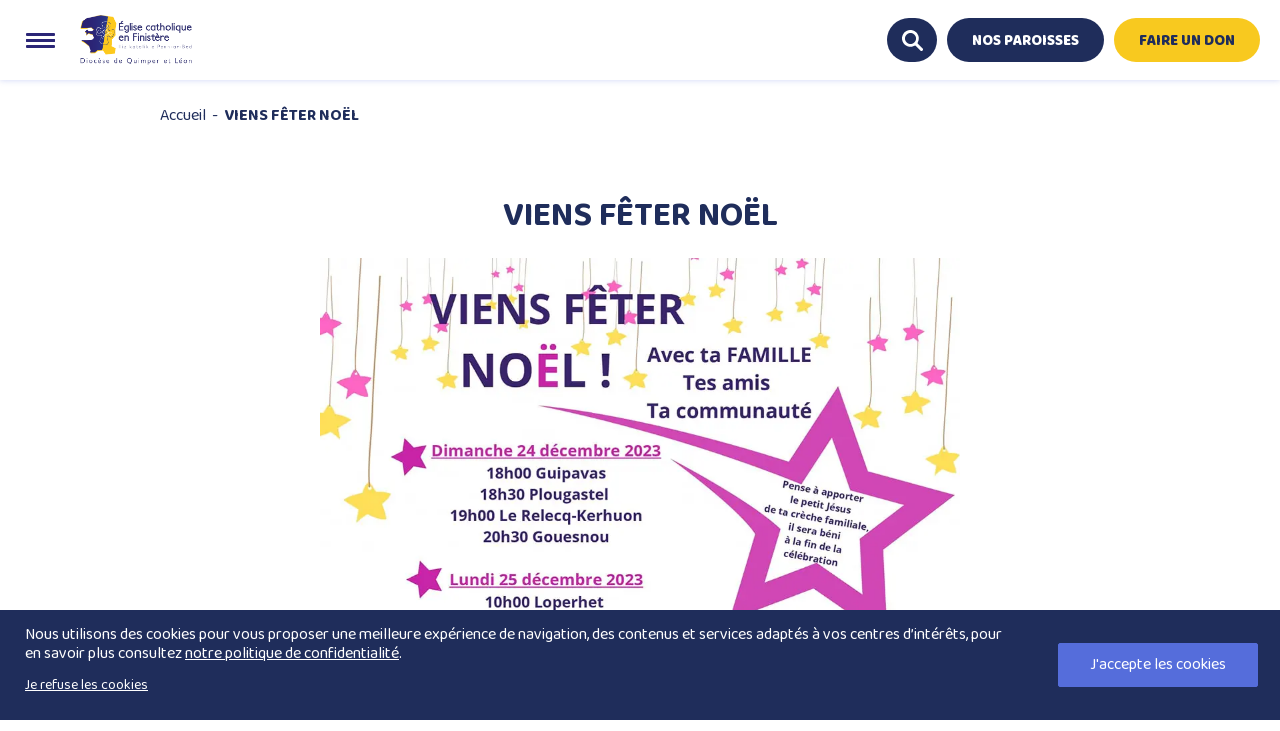

--- FILE ---
content_type: text/html; charset=utf-8
request_url: https://www.google.com/recaptcha/api2/anchor?ar=1&k=6Le2vgEVAAAAAAjN-F0bGzj17YNzT5tdQEsJihMO&co=aHR0cHM6Ly93d3cuZGlvY2VzZS1xdWltcGVyLmZyOjQ0Mw..&hl=en&v=N67nZn4AqZkNcbeMu4prBgzg&size=invisible&anchor-ms=20000&execute-ms=30000&cb=r7sfvks4q5f5
body_size: 48986
content:
<!DOCTYPE HTML><html dir="ltr" lang="en"><head><meta http-equiv="Content-Type" content="text/html; charset=UTF-8">
<meta http-equiv="X-UA-Compatible" content="IE=edge">
<title>reCAPTCHA</title>
<style type="text/css">
/* cyrillic-ext */
@font-face {
  font-family: 'Roboto';
  font-style: normal;
  font-weight: 400;
  font-stretch: 100%;
  src: url(//fonts.gstatic.com/s/roboto/v48/KFO7CnqEu92Fr1ME7kSn66aGLdTylUAMa3GUBHMdazTgWw.woff2) format('woff2');
  unicode-range: U+0460-052F, U+1C80-1C8A, U+20B4, U+2DE0-2DFF, U+A640-A69F, U+FE2E-FE2F;
}
/* cyrillic */
@font-face {
  font-family: 'Roboto';
  font-style: normal;
  font-weight: 400;
  font-stretch: 100%;
  src: url(//fonts.gstatic.com/s/roboto/v48/KFO7CnqEu92Fr1ME7kSn66aGLdTylUAMa3iUBHMdazTgWw.woff2) format('woff2');
  unicode-range: U+0301, U+0400-045F, U+0490-0491, U+04B0-04B1, U+2116;
}
/* greek-ext */
@font-face {
  font-family: 'Roboto';
  font-style: normal;
  font-weight: 400;
  font-stretch: 100%;
  src: url(//fonts.gstatic.com/s/roboto/v48/KFO7CnqEu92Fr1ME7kSn66aGLdTylUAMa3CUBHMdazTgWw.woff2) format('woff2');
  unicode-range: U+1F00-1FFF;
}
/* greek */
@font-face {
  font-family: 'Roboto';
  font-style: normal;
  font-weight: 400;
  font-stretch: 100%;
  src: url(//fonts.gstatic.com/s/roboto/v48/KFO7CnqEu92Fr1ME7kSn66aGLdTylUAMa3-UBHMdazTgWw.woff2) format('woff2');
  unicode-range: U+0370-0377, U+037A-037F, U+0384-038A, U+038C, U+038E-03A1, U+03A3-03FF;
}
/* math */
@font-face {
  font-family: 'Roboto';
  font-style: normal;
  font-weight: 400;
  font-stretch: 100%;
  src: url(//fonts.gstatic.com/s/roboto/v48/KFO7CnqEu92Fr1ME7kSn66aGLdTylUAMawCUBHMdazTgWw.woff2) format('woff2');
  unicode-range: U+0302-0303, U+0305, U+0307-0308, U+0310, U+0312, U+0315, U+031A, U+0326-0327, U+032C, U+032F-0330, U+0332-0333, U+0338, U+033A, U+0346, U+034D, U+0391-03A1, U+03A3-03A9, U+03B1-03C9, U+03D1, U+03D5-03D6, U+03F0-03F1, U+03F4-03F5, U+2016-2017, U+2034-2038, U+203C, U+2040, U+2043, U+2047, U+2050, U+2057, U+205F, U+2070-2071, U+2074-208E, U+2090-209C, U+20D0-20DC, U+20E1, U+20E5-20EF, U+2100-2112, U+2114-2115, U+2117-2121, U+2123-214F, U+2190, U+2192, U+2194-21AE, U+21B0-21E5, U+21F1-21F2, U+21F4-2211, U+2213-2214, U+2216-22FF, U+2308-230B, U+2310, U+2319, U+231C-2321, U+2336-237A, U+237C, U+2395, U+239B-23B7, U+23D0, U+23DC-23E1, U+2474-2475, U+25AF, U+25B3, U+25B7, U+25BD, U+25C1, U+25CA, U+25CC, U+25FB, U+266D-266F, U+27C0-27FF, U+2900-2AFF, U+2B0E-2B11, U+2B30-2B4C, U+2BFE, U+3030, U+FF5B, U+FF5D, U+1D400-1D7FF, U+1EE00-1EEFF;
}
/* symbols */
@font-face {
  font-family: 'Roboto';
  font-style: normal;
  font-weight: 400;
  font-stretch: 100%;
  src: url(//fonts.gstatic.com/s/roboto/v48/KFO7CnqEu92Fr1ME7kSn66aGLdTylUAMaxKUBHMdazTgWw.woff2) format('woff2');
  unicode-range: U+0001-000C, U+000E-001F, U+007F-009F, U+20DD-20E0, U+20E2-20E4, U+2150-218F, U+2190, U+2192, U+2194-2199, U+21AF, U+21E6-21F0, U+21F3, U+2218-2219, U+2299, U+22C4-22C6, U+2300-243F, U+2440-244A, U+2460-24FF, U+25A0-27BF, U+2800-28FF, U+2921-2922, U+2981, U+29BF, U+29EB, U+2B00-2BFF, U+4DC0-4DFF, U+FFF9-FFFB, U+10140-1018E, U+10190-1019C, U+101A0, U+101D0-101FD, U+102E0-102FB, U+10E60-10E7E, U+1D2C0-1D2D3, U+1D2E0-1D37F, U+1F000-1F0FF, U+1F100-1F1AD, U+1F1E6-1F1FF, U+1F30D-1F30F, U+1F315, U+1F31C, U+1F31E, U+1F320-1F32C, U+1F336, U+1F378, U+1F37D, U+1F382, U+1F393-1F39F, U+1F3A7-1F3A8, U+1F3AC-1F3AF, U+1F3C2, U+1F3C4-1F3C6, U+1F3CA-1F3CE, U+1F3D4-1F3E0, U+1F3ED, U+1F3F1-1F3F3, U+1F3F5-1F3F7, U+1F408, U+1F415, U+1F41F, U+1F426, U+1F43F, U+1F441-1F442, U+1F444, U+1F446-1F449, U+1F44C-1F44E, U+1F453, U+1F46A, U+1F47D, U+1F4A3, U+1F4B0, U+1F4B3, U+1F4B9, U+1F4BB, U+1F4BF, U+1F4C8-1F4CB, U+1F4D6, U+1F4DA, U+1F4DF, U+1F4E3-1F4E6, U+1F4EA-1F4ED, U+1F4F7, U+1F4F9-1F4FB, U+1F4FD-1F4FE, U+1F503, U+1F507-1F50B, U+1F50D, U+1F512-1F513, U+1F53E-1F54A, U+1F54F-1F5FA, U+1F610, U+1F650-1F67F, U+1F687, U+1F68D, U+1F691, U+1F694, U+1F698, U+1F6AD, U+1F6B2, U+1F6B9-1F6BA, U+1F6BC, U+1F6C6-1F6CF, U+1F6D3-1F6D7, U+1F6E0-1F6EA, U+1F6F0-1F6F3, U+1F6F7-1F6FC, U+1F700-1F7FF, U+1F800-1F80B, U+1F810-1F847, U+1F850-1F859, U+1F860-1F887, U+1F890-1F8AD, U+1F8B0-1F8BB, U+1F8C0-1F8C1, U+1F900-1F90B, U+1F93B, U+1F946, U+1F984, U+1F996, U+1F9E9, U+1FA00-1FA6F, U+1FA70-1FA7C, U+1FA80-1FA89, U+1FA8F-1FAC6, U+1FACE-1FADC, U+1FADF-1FAE9, U+1FAF0-1FAF8, U+1FB00-1FBFF;
}
/* vietnamese */
@font-face {
  font-family: 'Roboto';
  font-style: normal;
  font-weight: 400;
  font-stretch: 100%;
  src: url(//fonts.gstatic.com/s/roboto/v48/KFO7CnqEu92Fr1ME7kSn66aGLdTylUAMa3OUBHMdazTgWw.woff2) format('woff2');
  unicode-range: U+0102-0103, U+0110-0111, U+0128-0129, U+0168-0169, U+01A0-01A1, U+01AF-01B0, U+0300-0301, U+0303-0304, U+0308-0309, U+0323, U+0329, U+1EA0-1EF9, U+20AB;
}
/* latin-ext */
@font-face {
  font-family: 'Roboto';
  font-style: normal;
  font-weight: 400;
  font-stretch: 100%;
  src: url(//fonts.gstatic.com/s/roboto/v48/KFO7CnqEu92Fr1ME7kSn66aGLdTylUAMa3KUBHMdazTgWw.woff2) format('woff2');
  unicode-range: U+0100-02BA, U+02BD-02C5, U+02C7-02CC, U+02CE-02D7, U+02DD-02FF, U+0304, U+0308, U+0329, U+1D00-1DBF, U+1E00-1E9F, U+1EF2-1EFF, U+2020, U+20A0-20AB, U+20AD-20C0, U+2113, U+2C60-2C7F, U+A720-A7FF;
}
/* latin */
@font-face {
  font-family: 'Roboto';
  font-style: normal;
  font-weight: 400;
  font-stretch: 100%;
  src: url(//fonts.gstatic.com/s/roboto/v48/KFO7CnqEu92Fr1ME7kSn66aGLdTylUAMa3yUBHMdazQ.woff2) format('woff2');
  unicode-range: U+0000-00FF, U+0131, U+0152-0153, U+02BB-02BC, U+02C6, U+02DA, U+02DC, U+0304, U+0308, U+0329, U+2000-206F, U+20AC, U+2122, U+2191, U+2193, U+2212, U+2215, U+FEFF, U+FFFD;
}
/* cyrillic-ext */
@font-face {
  font-family: 'Roboto';
  font-style: normal;
  font-weight: 500;
  font-stretch: 100%;
  src: url(//fonts.gstatic.com/s/roboto/v48/KFO7CnqEu92Fr1ME7kSn66aGLdTylUAMa3GUBHMdazTgWw.woff2) format('woff2');
  unicode-range: U+0460-052F, U+1C80-1C8A, U+20B4, U+2DE0-2DFF, U+A640-A69F, U+FE2E-FE2F;
}
/* cyrillic */
@font-face {
  font-family: 'Roboto';
  font-style: normal;
  font-weight: 500;
  font-stretch: 100%;
  src: url(//fonts.gstatic.com/s/roboto/v48/KFO7CnqEu92Fr1ME7kSn66aGLdTylUAMa3iUBHMdazTgWw.woff2) format('woff2');
  unicode-range: U+0301, U+0400-045F, U+0490-0491, U+04B0-04B1, U+2116;
}
/* greek-ext */
@font-face {
  font-family: 'Roboto';
  font-style: normal;
  font-weight: 500;
  font-stretch: 100%;
  src: url(//fonts.gstatic.com/s/roboto/v48/KFO7CnqEu92Fr1ME7kSn66aGLdTylUAMa3CUBHMdazTgWw.woff2) format('woff2');
  unicode-range: U+1F00-1FFF;
}
/* greek */
@font-face {
  font-family: 'Roboto';
  font-style: normal;
  font-weight: 500;
  font-stretch: 100%;
  src: url(//fonts.gstatic.com/s/roboto/v48/KFO7CnqEu92Fr1ME7kSn66aGLdTylUAMa3-UBHMdazTgWw.woff2) format('woff2');
  unicode-range: U+0370-0377, U+037A-037F, U+0384-038A, U+038C, U+038E-03A1, U+03A3-03FF;
}
/* math */
@font-face {
  font-family: 'Roboto';
  font-style: normal;
  font-weight: 500;
  font-stretch: 100%;
  src: url(//fonts.gstatic.com/s/roboto/v48/KFO7CnqEu92Fr1ME7kSn66aGLdTylUAMawCUBHMdazTgWw.woff2) format('woff2');
  unicode-range: U+0302-0303, U+0305, U+0307-0308, U+0310, U+0312, U+0315, U+031A, U+0326-0327, U+032C, U+032F-0330, U+0332-0333, U+0338, U+033A, U+0346, U+034D, U+0391-03A1, U+03A3-03A9, U+03B1-03C9, U+03D1, U+03D5-03D6, U+03F0-03F1, U+03F4-03F5, U+2016-2017, U+2034-2038, U+203C, U+2040, U+2043, U+2047, U+2050, U+2057, U+205F, U+2070-2071, U+2074-208E, U+2090-209C, U+20D0-20DC, U+20E1, U+20E5-20EF, U+2100-2112, U+2114-2115, U+2117-2121, U+2123-214F, U+2190, U+2192, U+2194-21AE, U+21B0-21E5, U+21F1-21F2, U+21F4-2211, U+2213-2214, U+2216-22FF, U+2308-230B, U+2310, U+2319, U+231C-2321, U+2336-237A, U+237C, U+2395, U+239B-23B7, U+23D0, U+23DC-23E1, U+2474-2475, U+25AF, U+25B3, U+25B7, U+25BD, U+25C1, U+25CA, U+25CC, U+25FB, U+266D-266F, U+27C0-27FF, U+2900-2AFF, U+2B0E-2B11, U+2B30-2B4C, U+2BFE, U+3030, U+FF5B, U+FF5D, U+1D400-1D7FF, U+1EE00-1EEFF;
}
/* symbols */
@font-face {
  font-family: 'Roboto';
  font-style: normal;
  font-weight: 500;
  font-stretch: 100%;
  src: url(//fonts.gstatic.com/s/roboto/v48/KFO7CnqEu92Fr1ME7kSn66aGLdTylUAMaxKUBHMdazTgWw.woff2) format('woff2');
  unicode-range: U+0001-000C, U+000E-001F, U+007F-009F, U+20DD-20E0, U+20E2-20E4, U+2150-218F, U+2190, U+2192, U+2194-2199, U+21AF, U+21E6-21F0, U+21F3, U+2218-2219, U+2299, U+22C4-22C6, U+2300-243F, U+2440-244A, U+2460-24FF, U+25A0-27BF, U+2800-28FF, U+2921-2922, U+2981, U+29BF, U+29EB, U+2B00-2BFF, U+4DC0-4DFF, U+FFF9-FFFB, U+10140-1018E, U+10190-1019C, U+101A0, U+101D0-101FD, U+102E0-102FB, U+10E60-10E7E, U+1D2C0-1D2D3, U+1D2E0-1D37F, U+1F000-1F0FF, U+1F100-1F1AD, U+1F1E6-1F1FF, U+1F30D-1F30F, U+1F315, U+1F31C, U+1F31E, U+1F320-1F32C, U+1F336, U+1F378, U+1F37D, U+1F382, U+1F393-1F39F, U+1F3A7-1F3A8, U+1F3AC-1F3AF, U+1F3C2, U+1F3C4-1F3C6, U+1F3CA-1F3CE, U+1F3D4-1F3E0, U+1F3ED, U+1F3F1-1F3F3, U+1F3F5-1F3F7, U+1F408, U+1F415, U+1F41F, U+1F426, U+1F43F, U+1F441-1F442, U+1F444, U+1F446-1F449, U+1F44C-1F44E, U+1F453, U+1F46A, U+1F47D, U+1F4A3, U+1F4B0, U+1F4B3, U+1F4B9, U+1F4BB, U+1F4BF, U+1F4C8-1F4CB, U+1F4D6, U+1F4DA, U+1F4DF, U+1F4E3-1F4E6, U+1F4EA-1F4ED, U+1F4F7, U+1F4F9-1F4FB, U+1F4FD-1F4FE, U+1F503, U+1F507-1F50B, U+1F50D, U+1F512-1F513, U+1F53E-1F54A, U+1F54F-1F5FA, U+1F610, U+1F650-1F67F, U+1F687, U+1F68D, U+1F691, U+1F694, U+1F698, U+1F6AD, U+1F6B2, U+1F6B9-1F6BA, U+1F6BC, U+1F6C6-1F6CF, U+1F6D3-1F6D7, U+1F6E0-1F6EA, U+1F6F0-1F6F3, U+1F6F7-1F6FC, U+1F700-1F7FF, U+1F800-1F80B, U+1F810-1F847, U+1F850-1F859, U+1F860-1F887, U+1F890-1F8AD, U+1F8B0-1F8BB, U+1F8C0-1F8C1, U+1F900-1F90B, U+1F93B, U+1F946, U+1F984, U+1F996, U+1F9E9, U+1FA00-1FA6F, U+1FA70-1FA7C, U+1FA80-1FA89, U+1FA8F-1FAC6, U+1FACE-1FADC, U+1FADF-1FAE9, U+1FAF0-1FAF8, U+1FB00-1FBFF;
}
/* vietnamese */
@font-face {
  font-family: 'Roboto';
  font-style: normal;
  font-weight: 500;
  font-stretch: 100%;
  src: url(//fonts.gstatic.com/s/roboto/v48/KFO7CnqEu92Fr1ME7kSn66aGLdTylUAMa3OUBHMdazTgWw.woff2) format('woff2');
  unicode-range: U+0102-0103, U+0110-0111, U+0128-0129, U+0168-0169, U+01A0-01A1, U+01AF-01B0, U+0300-0301, U+0303-0304, U+0308-0309, U+0323, U+0329, U+1EA0-1EF9, U+20AB;
}
/* latin-ext */
@font-face {
  font-family: 'Roboto';
  font-style: normal;
  font-weight: 500;
  font-stretch: 100%;
  src: url(//fonts.gstatic.com/s/roboto/v48/KFO7CnqEu92Fr1ME7kSn66aGLdTylUAMa3KUBHMdazTgWw.woff2) format('woff2');
  unicode-range: U+0100-02BA, U+02BD-02C5, U+02C7-02CC, U+02CE-02D7, U+02DD-02FF, U+0304, U+0308, U+0329, U+1D00-1DBF, U+1E00-1E9F, U+1EF2-1EFF, U+2020, U+20A0-20AB, U+20AD-20C0, U+2113, U+2C60-2C7F, U+A720-A7FF;
}
/* latin */
@font-face {
  font-family: 'Roboto';
  font-style: normal;
  font-weight: 500;
  font-stretch: 100%;
  src: url(//fonts.gstatic.com/s/roboto/v48/KFO7CnqEu92Fr1ME7kSn66aGLdTylUAMa3yUBHMdazQ.woff2) format('woff2');
  unicode-range: U+0000-00FF, U+0131, U+0152-0153, U+02BB-02BC, U+02C6, U+02DA, U+02DC, U+0304, U+0308, U+0329, U+2000-206F, U+20AC, U+2122, U+2191, U+2193, U+2212, U+2215, U+FEFF, U+FFFD;
}
/* cyrillic-ext */
@font-face {
  font-family: 'Roboto';
  font-style: normal;
  font-weight: 900;
  font-stretch: 100%;
  src: url(//fonts.gstatic.com/s/roboto/v48/KFO7CnqEu92Fr1ME7kSn66aGLdTylUAMa3GUBHMdazTgWw.woff2) format('woff2');
  unicode-range: U+0460-052F, U+1C80-1C8A, U+20B4, U+2DE0-2DFF, U+A640-A69F, U+FE2E-FE2F;
}
/* cyrillic */
@font-face {
  font-family: 'Roboto';
  font-style: normal;
  font-weight: 900;
  font-stretch: 100%;
  src: url(//fonts.gstatic.com/s/roboto/v48/KFO7CnqEu92Fr1ME7kSn66aGLdTylUAMa3iUBHMdazTgWw.woff2) format('woff2');
  unicode-range: U+0301, U+0400-045F, U+0490-0491, U+04B0-04B1, U+2116;
}
/* greek-ext */
@font-face {
  font-family: 'Roboto';
  font-style: normal;
  font-weight: 900;
  font-stretch: 100%;
  src: url(//fonts.gstatic.com/s/roboto/v48/KFO7CnqEu92Fr1ME7kSn66aGLdTylUAMa3CUBHMdazTgWw.woff2) format('woff2');
  unicode-range: U+1F00-1FFF;
}
/* greek */
@font-face {
  font-family: 'Roboto';
  font-style: normal;
  font-weight: 900;
  font-stretch: 100%;
  src: url(//fonts.gstatic.com/s/roboto/v48/KFO7CnqEu92Fr1ME7kSn66aGLdTylUAMa3-UBHMdazTgWw.woff2) format('woff2');
  unicode-range: U+0370-0377, U+037A-037F, U+0384-038A, U+038C, U+038E-03A1, U+03A3-03FF;
}
/* math */
@font-face {
  font-family: 'Roboto';
  font-style: normal;
  font-weight: 900;
  font-stretch: 100%;
  src: url(//fonts.gstatic.com/s/roboto/v48/KFO7CnqEu92Fr1ME7kSn66aGLdTylUAMawCUBHMdazTgWw.woff2) format('woff2');
  unicode-range: U+0302-0303, U+0305, U+0307-0308, U+0310, U+0312, U+0315, U+031A, U+0326-0327, U+032C, U+032F-0330, U+0332-0333, U+0338, U+033A, U+0346, U+034D, U+0391-03A1, U+03A3-03A9, U+03B1-03C9, U+03D1, U+03D5-03D6, U+03F0-03F1, U+03F4-03F5, U+2016-2017, U+2034-2038, U+203C, U+2040, U+2043, U+2047, U+2050, U+2057, U+205F, U+2070-2071, U+2074-208E, U+2090-209C, U+20D0-20DC, U+20E1, U+20E5-20EF, U+2100-2112, U+2114-2115, U+2117-2121, U+2123-214F, U+2190, U+2192, U+2194-21AE, U+21B0-21E5, U+21F1-21F2, U+21F4-2211, U+2213-2214, U+2216-22FF, U+2308-230B, U+2310, U+2319, U+231C-2321, U+2336-237A, U+237C, U+2395, U+239B-23B7, U+23D0, U+23DC-23E1, U+2474-2475, U+25AF, U+25B3, U+25B7, U+25BD, U+25C1, U+25CA, U+25CC, U+25FB, U+266D-266F, U+27C0-27FF, U+2900-2AFF, U+2B0E-2B11, U+2B30-2B4C, U+2BFE, U+3030, U+FF5B, U+FF5D, U+1D400-1D7FF, U+1EE00-1EEFF;
}
/* symbols */
@font-face {
  font-family: 'Roboto';
  font-style: normal;
  font-weight: 900;
  font-stretch: 100%;
  src: url(//fonts.gstatic.com/s/roboto/v48/KFO7CnqEu92Fr1ME7kSn66aGLdTylUAMaxKUBHMdazTgWw.woff2) format('woff2');
  unicode-range: U+0001-000C, U+000E-001F, U+007F-009F, U+20DD-20E0, U+20E2-20E4, U+2150-218F, U+2190, U+2192, U+2194-2199, U+21AF, U+21E6-21F0, U+21F3, U+2218-2219, U+2299, U+22C4-22C6, U+2300-243F, U+2440-244A, U+2460-24FF, U+25A0-27BF, U+2800-28FF, U+2921-2922, U+2981, U+29BF, U+29EB, U+2B00-2BFF, U+4DC0-4DFF, U+FFF9-FFFB, U+10140-1018E, U+10190-1019C, U+101A0, U+101D0-101FD, U+102E0-102FB, U+10E60-10E7E, U+1D2C0-1D2D3, U+1D2E0-1D37F, U+1F000-1F0FF, U+1F100-1F1AD, U+1F1E6-1F1FF, U+1F30D-1F30F, U+1F315, U+1F31C, U+1F31E, U+1F320-1F32C, U+1F336, U+1F378, U+1F37D, U+1F382, U+1F393-1F39F, U+1F3A7-1F3A8, U+1F3AC-1F3AF, U+1F3C2, U+1F3C4-1F3C6, U+1F3CA-1F3CE, U+1F3D4-1F3E0, U+1F3ED, U+1F3F1-1F3F3, U+1F3F5-1F3F7, U+1F408, U+1F415, U+1F41F, U+1F426, U+1F43F, U+1F441-1F442, U+1F444, U+1F446-1F449, U+1F44C-1F44E, U+1F453, U+1F46A, U+1F47D, U+1F4A3, U+1F4B0, U+1F4B3, U+1F4B9, U+1F4BB, U+1F4BF, U+1F4C8-1F4CB, U+1F4D6, U+1F4DA, U+1F4DF, U+1F4E3-1F4E6, U+1F4EA-1F4ED, U+1F4F7, U+1F4F9-1F4FB, U+1F4FD-1F4FE, U+1F503, U+1F507-1F50B, U+1F50D, U+1F512-1F513, U+1F53E-1F54A, U+1F54F-1F5FA, U+1F610, U+1F650-1F67F, U+1F687, U+1F68D, U+1F691, U+1F694, U+1F698, U+1F6AD, U+1F6B2, U+1F6B9-1F6BA, U+1F6BC, U+1F6C6-1F6CF, U+1F6D3-1F6D7, U+1F6E0-1F6EA, U+1F6F0-1F6F3, U+1F6F7-1F6FC, U+1F700-1F7FF, U+1F800-1F80B, U+1F810-1F847, U+1F850-1F859, U+1F860-1F887, U+1F890-1F8AD, U+1F8B0-1F8BB, U+1F8C0-1F8C1, U+1F900-1F90B, U+1F93B, U+1F946, U+1F984, U+1F996, U+1F9E9, U+1FA00-1FA6F, U+1FA70-1FA7C, U+1FA80-1FA89, U+1FA8F-1FAC6, U+1FACE-1FADC, U+1FADF-1FAE9, U+1FAF0-1FAF8, U+1FB00-1FBFF;
}
/* vietnamese */
@font-face {
  font-family: 'Roboto';
  font-style: normal;
  font-weight: 900;
  font-stretch: 100%;
  src: url(//fonts.gstatic.com/s/roboto/v48/KFO7CnqEu92Fr1ME7kSn66aGLdTylUAMa3OUBHMdazTgWw.woff2) format('woff2');
  unicode-range: U+0102-0103, U+0110-0111, U+0128-0129, U+0168-0169, U+01A0-01A1, U+01AF-01B0, U+0300-0301, U+0303-0304, U+0308-0309, U+0323, U+0329, U+1EA0-1EF9, U+20AB;
}
/* latin-ext */
@font-face {
  font-family: 'Roboto';
  font-style: normal;
  font-weight: 900;
  font-stretch: 100%;
  src: url(//fonts.gstatic.com/s/roboto/v48/KFO7CnqEu92Fr1ME7kSn66aGLdTylUAMa3KUBHMdazTgWw.woff2) format('woff2');
  unicode-range: U+0100-02BA, U+02BD-02C5, U+02C7-02CC, U+02CE-02D7, U+02DD-02FF, U+0304, U+0308, U+0329, U+1D00-1DBF, U+1E00-1E9F, U+1EF2-1EFF, U+2020, U+20A0-20AB, U+20AD-20C0, U+2113, U+2C60-2C7F, U+A720-A7FF;
}
/* latin */
@font-face {
  font-family: 'Roboto';
  font-style: normal;
  font-weight: 900;
  font-stretch: 100%;
  src: url(//fonts.gstatic.com/s/roboto/v48/KFO7CnqEu92Fr1ME7kSn66aGLdTylUAMa3yUBHMdazQ.woff2) format('woff2');
  unicode-range: U+0000-00FF, U+0131, U+0152-0153, U+02BB-02BC, U+02C6, U+02DA, U+02DC, U+0304, U+0308, U+0329, U+2000-206F, U+20AC, U+2122, U+2191, U+2193, U+2212, U+2215, U+FEFF, U+FFFD;
}

</style>
<link rel="stylesheet" type="text/css" href="https://www.gstatic.com/recaptcha/releases/N67nZn4AqZkNcbeMu4prBgzg/styles__ltr.css">
<script nonce="2tq_13YL9V_6xrG2QNL7yA" type="text/javascript">window['__recaptcha_api'] = 'https://www.google.com/recaptcha/api2/';</script>
<script type="text/javascript" src="https://www.gstatic.com/recaptcha/releases/N67nZn4AqZkNcbeMu4prBgzg/recaptcha__en.js" nonce="2tq_13YL9V_6xrG2QNL7yA">
      
    </script></head>
<body><div id="rc-anchor-alert" class="rc-anchor-alert"></div>
<input type="hidden" id="recaptcha-token" value="[base64]">
<script type="text/javascript" nonce="2tq_13YL9V_6xrG2QNL7yA">
      recaptcha.anchor.Main.init("[\x22ainput\x22,[\x22bgdata\x22,\x22\x22,\[base64]/[base64]/[base64]/bC5sW25dLmNvbmNhdChTKTpsLmxbbl09SksoUyxsKTtlbHNle2lmKGwuSTcmJm4hPTI4MylyZXR1cm47bj09MzMzfHxuPT00MTB8fG49PTI0OHx8bj09NDEyfHxuPT0yMDF8fG49PTE3N3x8bj09MjczfHxuPT0xMjJ8fG49PTUxfHxuPT0yOTc/[base64]/[base64]/[base64]/[base64]/[base64]/MjU1Okc/[base64]/[base64]/bmV3IEVbVl0oTVswXSk6eT09Mj9uZXcgRVtWXShNWzBdLE1bMV0pOnk9PTM/bmV3IEVbVl0oTVswXSxNWzFdLE1bMl0pOnk9PTQ/[base64]/ZnVuY3Rpb24oKXtyZXR1cm4gdGhpcy5BaSt3aW5kb3cucGVyZm9ybWFuY2Uubm93KCl9OmZ1bmN0aW9uKCl7cmV0dXJuK25ldyBEYXRlfSxPKS5LcT0oTy5kcj1mdW5jdGlvbihuLGwsUyxHKXtpZigoUz1tVihTKT09PSJhcnJheSI/[base64]/[base64]\\u003d\x22,\[base64]\\u003d\x22,\x22HC53wpo9TsKFbMOkHwDDj33DvMKULsOjUMOvWsKiZmFCw5s4wpsvw4dbYsOBw4rCp13DlsOuw7fCj8Kyw7zCv8Kcw6XCu8OUw6/DiBhvTnttY8K+wp4tdWjCjTbDmjLCk8KsK8K4w60dfcKxAsK8Q8KOYEd4NcOYB1FoPzrCoTvDtB57M8Ovw6DDnMOuw6YqK2zDgHsqwrDDlC/Cs0BdwpHDmMKaHDDDg1PCoMO3KHPDnnnCs8OxPsOtRcKuw53DgMKOwos5w4vCucONfAHCtyDCjVzCqVNpw6XDilAFaGIXCcO2TcKpw5XDhMKUAsOOwp4yNMO6wofDtMKWw4fDv8KuwofCoATCqArCuHRxIFzDpQ/ChADCh8ORMcKgTXY/JX3CoMOIPULDuMO+w7HDsMO7HTIVwoPDlQDDoMKIw65pw7gOFsKfHcKQcMK6HznDgk3Cg8OeJE5Ew5Npwqt4wrHDulsAYFc/I8O1w7FNaD/CncKQf8KCB8Kfw697w7PDvCHCvlnChRbDpMKVLcKKB2prEhhadcKvLMOgEcOOOXQRw7HCqG/DqcOzXMKVwpnCt8OHwqpsecKiwp3CsxzCqsKRwq3CgQtrwpthw4zCvsKxw5fClH3DmywcwqvCrcKgw6YcwpXDuRkOwrDCrXJZNsOUIsO3w4dlw412w57Cv8OUAAllw4hPw73CkErDgFvDmmXDg2wKw71iYsKXdX/DjDwmZXIoV8KUwpLCkwB1w4/DmcO1w4zDhGRjJVUJw5jDskjDrEs/Cg5RXsKXwr4wasOkw67DsBsGPcOewqvCo8KvfcOPCcOuwrxaZ8OSOQg6ecO8w6XCicKHwr97w5UoQW7CtR3DscKQw6bDj8OvMxFBf3oPNXHDnUfCgwvDjARlwqDClmnCsDjCgMKWw6M2woYOOnFdMMOcw7PDlxsGwp3CvCB/[base64]/CpW8RXsKDRTMmw67CmxxGa8OSwqbChXbDozwcwpR0wr0zLk/CtkDDgWXDvgfDmlzDkTHCksOKwpIdw5New4bCgkREwr1XwpnCnmHCq8KVw7rDhsOhRMOIwr1tNjVuwrrCqsOiw4E5w7bCosKPESfDmhDDo3fClsOlZ8Oyw7J1w7hlwpRtw40hw78Lw7bDm8KWbcO0wp7DqMKkR8K+c8K7P8KhIcOnw4DCsVgKw644wqc+wo/[base64]/Cg8OycMKVMcK5wpM6w4lKwpbCl8OVw79LwrDDlMKmwpMjwpbDlH/Cjgc2wq0Cwqdhw4bDpwZ/[base64]/[base64]/CrMKgXcKOQxslwp/Dh20/wqAHCMKcwrzCoH8Bw5shAsKJw7PCvcKGw7zCl8KXXcKkD0UWB23CpcOzw54qw4x0ZGBwwrvDhFDCgcK7w7vCpsO7wr/ChcOjwr81dMKPcADCsWfDusOXwqpxM8KZD3TCrBHDoMOZw67DhMKjdh3CscKjPg/CglwldMOAwonDo8Knw6kiEmFuQEzCgsKDw6AVfMOzNULDgMKdQnrCqcOpw59uYMKXPcKHWcK4DMK6woZlwrbCmi4LwoFBw53DojpvworCi04Ywo/Dh39tKMOfwpprw5fDqHrCpB0fwoLCgcOJw6DCu8Kpw55iN1hUdkHCpD5Hd8KQR0TDqsK2TQ1wXMOrwqk7Dw8DW8OZw6jDijLDmcOAScObW8O/McKQw41YXwsMdzUzWSBnwovDvG0VIBtQw7xSw54zw5DDtRZ5dhZlBULCk8Kuw6xWdzg2D8OgwpXDiAfDmsKgIX3DoxB4HRVAworCmCYOwow3YUHCjsOpwr3ChzTCuCvDpgMmwr3DucK3w5Qbw7BMXmbCiMKNw4jDvMOIbMOHBsO2wqBBw7onWzzDoMK/wp3CsBYcXlzCkMOuDsKiw6p/w7zDu2hmSMOnO8K5flTCvU0aTWrDpVPCvsOywpoFSMKsW8K5w6JrGMKCfsOPw4rCm0LCpcOcw4EAZMOpazcVJ8OuwrnChMOgw4nCvkJ4w7lDwr3Chn8NOiMiw4/CoifChWIPSGcPGiQgw6DDnz0gF1NsK8K9wr0qwr/Ck8OYe8OIwodqAsKwKMK2enJaw4/[base64]/[base64]/DpsKEwrvCuUfDph7DtcOTwql8by7CjW0twr1hw756w4dsIMOQAiVfwqLCicKKwrLDqjrCugbCum/ChGPCvDleWcOJMAd2JsKOwo7Dsy8dw4/Chw/DtcKlA8KXBALDn8KXw7LCmSjClCgowo/Ci10qTVZ+woBWDsOAIcK6w67ChG/Cj2TCqMKpCsOhJi5MXSwpw6/DuMOHw5XCo19LHCHDvSMMAMOtXwZbXxvDtEzDj34twqYiwpMSZsKxwphaw4EewpVCbcOJdUkMHwPCkU3CsTkRXicfeyDDvMK4w7Vpw5HDhcOswolyw63CmsKpLVBawr7Dp1bCgU4yesKNfMKLwr/DnsKAwrXCuMOMXUjDpcOEYW7CuixdZ25Ywqduwqlkw6jCmcKEw7XCssKKwpcvQTTDvWsiw4PCi8OsWxdrwppbw4R7w57Cp8KGw6bDncKsYnBnwrA0woNgXhXCu8KDw44lwoBEwqx+MRfDrsKrHjolDGzCvcKaF8OEwp/DocOHbMKew6wnJMKGwoQLwrHCgcKXU39nwoEjw7lWwqMSw7nDmsKCSsKewqxAYALClGEBw5I7VRwIwpEgw7vDpMOLwpPDo8K8w4IlwrBcDF/DiMKQwqfDvnnDnsObR8KUw4PCvcKrT8KbMsOaUgzDncOhRTDDu8KDDcOXTlzCssOwacOjwoteR8K8w5HCkV9Nwq4SWD09wo7Djm7CjsOiwpnDgsOSTQUqwqfDtMONwq3DuV7CmyxawrNeR8O+YMOwwq/[base64]/Du8KqWVgIVzQZXlzCqcOVA8Ovw4F5O8K/w7tmF0rCvSDCtUnCj2fCqsOzUxnDp8OlHsKBw4MdRsKofxHCncKiDQsiccKJIjVOw45vWMKQTCTDusOuwqbCsgx0HMK/RxAbwooRw7PClsO6M8KiUsO7w5dDw5bDoMK+w7jDt1VHAcO6wopmwr/Dtn0tw4TCkRrCu8KYwpwUwonDhy/Dlwhkw5ReF8Ksw6zCoXXDjsKowpLDmMOew5MxKMOOwpUZEsKhTMKHeMKTwoXDlwR8wqt0bEZvKz8+aRHDjsKlIyjDiMOxIMOPw5/[base64]/w4zCmzDCh8OLHmUdw648fjwZw5zDu8K9w7kvwrZfwqNgwqHDqUsAd0nClUwhYcKwF8KWwpfDmxXDhxrCpH0hfsOswoF/CSHCtsOdwpzDgw7CrsOJw6/DtWpuJgDDtxrCmMKHwpdsw4PCgVBqwq7DilYpw4rDp2goC8K2bsKJBcKSwr57w7bDjsORHV7Dpy/DlCzCv2/Dtk7DtF/CphXCnMKsEMKAFsKmB8KaZAfDiE8cwr/CtFIEAGUkKDzDrWLClR7CrsKZRUBrwplEwrVTw5HDj8ObenIgw4jCvsO8wpLDlsKIwq/DtcOKeFDCsRQ8JcOGwp3Dj20rwrAGY0bCqClgw7vCs8KXeTXCh8Kia8Oww7XDtRswHsOcwqPChT5ZO8O2w4QYwo5sw63DnCzDizAuD8O9w788w4gWw6Q2bsOBeBrDvMKVw7Y/[base64]/Ckm85wr7CocK7HwkCVwTDig3CvMOKwpPCv8KdwrYPKVdUwoLDlDnCh8KEe3Z4wo/[base64]/[base64]/CuMKYwphhHMKgZ1Y/wp3CnMKCGcKhellgIcO1wolNIsKmXMKQwrQRKTRLQcOzJsOKwqN5KMKqCMOPw40OwofDnD/DnsO+w7/CsVTDncOpKmPCrsK7E8KxKsOYw5TDmFtEKsKrwrjDncKqPcOXwow6w7fCvBAcw6YYUsKywozCmsOpQsOGTFLCpWE0VSd0aQHCixvDjcKdYkgRwpfChHR/wpDDhMKkw5rCvMO7UlDCiirCvSbDkGxQIcOaKwp9wr/CnMObLcOQGG1Tf8Kjw71Iw4vDqsOAasKAdlTDpD3CssKLEcOQL8KZw4Qyw63CkxUGT8KJw7A9wp5owoR5w6Jcw5I3wp/DrcKMd2nCkFtmQ3jCiH/CrUFpYSxZw5Bpw5HCj8ODwog8CcKBPlUjG8OiMMOtUsKkw5Q/wrV5RsKAJWVtw4bCjMOlwqTCoWpIfz7CnRBiecKfVnnDjGnDjVrDu8K6f8O6wozCs8OZd8K8RVTChcKVw6c/w5dLQ8OdwqHCuyDCjcKNMwRPwrVCw6/[base64]/woLDpHDCuHgnKMO/b1/DkMKLIEXCvcK4KMOmwpd6A1jCqRRtRj/DpHRMwqEowpvCpUYjw4k8BsKwTEwcL8OQw6wlwqtWWD9kBMOXw78wQMKVUsKpfcKnOXjDpcOlwqsjwq/Cj8Oxw5TDgcOmZhjCgsK5NsO2AsKRI0bChzjDssOMwoDDr8Kuw6A/[base64]/[base64]/Di2Nxw4TDjcOVG8OYVMK2ayQww70JwqTDi8O8wrVQOsOfwrR/JsOzwpUawpRTGmlkwo3CqMKowpvCgsKMRsKuw68rwoHDgcOgwpd8w58TwqDDiw0VKULCk8KcG8O/wphmTMOiCcKXZBnCmcOiM1R9wrbCrMO8d8KlJmTDjyLCpsKIS8KZLcOvWMOKwroKw6zDg21Uw6MkDcOrwoHDtsOITlU3w4LDlMONSsK8Sx8nwpdkWcO6wrdXXcOwCMO6w6Mhwr/CpWEHPMK2OMK9HG7DosOpcMOIw47CrRARHm1mPVkkLigzw7jDswpjLMOvw6nDm8Osw5HCtsKLfcOmwq3CssO0w5LDuVE/WcO7NADCkMOcw742w47DgsOhP8KANjvDnhTCmG9Pw6zCrcKTw6JpC2kCEsOQKXTCmcK4wrzDtFxkd8OUYCXDnm9jw5/CnMKWQTvDpGx1w5PCjwnCtCJKBWXDlhYxPwwSP8KowrfDhD3DhcKwB38owpg6w4XCm3BdLcKPG1/DvA0KwrTCqUdFacOww7PCpyx2dm/ClcKfZzkSIVnCv2Vjw71Vw5drIlhFwr8aLMOaQMKYODMECVhUw6/Dp8KoR3PDtSYCeiHComZ7eMKhD8KCw7hrRXpew4AFw4fCkDbCqsKfwoB5ciPDrMKhSFbCqQAgw71cASJAJA9zwpfDh8O3w5fCh8KWw6TDrh/CsE9JX8OcwpNzbcKzbkPCokNfw5vCrsOLwobDm8KSw63DjSvDiDzDtsOGwpMqwqLCnsOVZGVQdcOaw4DDiS3DoTnCkgfCrsK3PzdhGkQZXU1Kw54Mw4ZUwqzClsKxwpJMw5/[base64]/DvcKEw7NSwpYSQm9ew7LDvcOSw6HDm8Kqw4PDtsOUwrEgwqhWYsOTaMKVwq7CgsKXw4PDvMKywqU1w7vDqxVYS28LZsK1wqUnw6rDr3TDsBfCuMOUwpDCuEnCl8KYwrZFw7TDv1XDqhU5w5V/[base64]/[base64]/DulvDlMK6wo1PVHUYw6DDqSnCmsO1w5Yewo7DtcKQwp/[base64]/w4BIOHvCghPCrVTCpsOyesOfVsOhXsO6Wz9THVM+wrRkTMKOw6XCviAXw5YMwpHDo8KTZ8KDw4Z8w5nDpjnCnhEmEj7Dp0vCjg4Xw6tKw4RPbEfCpcO4w7LCqMKlwpNTw4fDtcOLw4cYwrcGfcObKsO/SsKVa8Oow6XCjcKUwojClcKxGh07IhIjw6DDlsKIVlLDlH04OsOyJcKkwqDCj8KkQcONdMOow5XDpMKHw5nCjMOTfjUMw6BiwpdAE8OoLsK/ecKMw5cbBMK3OxTCpG3Dm8O/w60kbgPCgWXDgMKLUMOfVcO5CMK8w6ZeXsKubytnTijDsETDpcKpw6dyOgbDnR5DTiIgcRAdHcOCwpjCtsKzcsOaTUYVPkXDr8ODVcOrJMKgwrwCHcOQwqdgPcKKwpswPysVLVAqT2MmZsOjNVvCk17Cty0yw5xZwrnCoMKuC0ARw6NfIcKTwq/CisOcw5/[base64]/[base64]/DmMK1wqfCqCsXw6LCtsOPMADCskNiUsKmXQfDomgXIFRad8OqIFoiZUjDikLDuEfDpcOQw4TDtMO8bcOLO3vDs8KLQVRYMMKyw7pSNDTDmXpiDMKcw5/[base64]/Du0vCk8OGOT3Du8KmNFUuwr5gwoVADMKdVsO5wos/woTCksOgw50awpdEwqkGIiLDsS7CncKJPUdKw7/CoBDCo8KewpMif8Okw6LCjFV7V8KhJ1jCiMOeCcOTw7o9w4R0w4Qsw74iP8ODa3oVw61Iw5PCs8OPaHspw5/CmGQdHsKdw77Cl8O7w54NV2HCpsKHS8OAMRbDpA/[base64]/[base64]/DjsKKw5bChh1Uw5fDicKzwod/X1tJwqPDo1/[base64]/CjjnCksKHAsKkw4nDigwAajQmw5/Do8OsXHDCmcKTwqRLFcOqw6gbwoLCsTHDlsO5Qj1lDQQdGcKJbnIgw6nCrR7CtUbCuGjDt8K0w6/DtiteVyhCwqjDomMsw5tVw6AmIMOUfVvDncKnUcOrwp90VcOvw6/Cj8KpXCbCi8KHwodhw7vCksO4aCQME8Kkwq3DqcOgwoc0MX9fOA8xwoHCmsKnwoHDhsK9R8OsCcO1wpnDhMKkDGRawpRLw4Zvd3MEw77CqhLDhgpAWcOZw5sMHmwywrTCkMKDHn3DkWoEOxNITsO2TMKJwqvDhMOHw44eBcOiwrvDiMOJwqQJdBg/H8Oow5NzBMOxWVXCsnXDlHMvKcOmw6zDiHwjTV5bwr7DtGhTwrbDlFBucHcmccOAHTsGw5vCr1vCpMKZVcKewozCt0tEwohhWEdwDxzCqcK/w7RYwqPCksOyYlEWZsOaS13CiUDDlMOWQ1BLS17CicKseENfXRM3w5ElwqnDmRfDhsO6LMOeYhbDucOHDzrDu8KnDwIAw67CvkTDrMOcw4/[base64]/DiMKGwpvCs8Kmw4jCjT7Cu37DucKyY8KQw4PDgsKCAsKcw5XClhNZwrgWMcKvw6APwrBPwonCpMKmE8O0wr9uwqRfRzDDjMOpwrPDuCctw5TDssKAFsOcwqg8wpzDm3zDuMKXw5zCo8K7Hh/Diz7DoMO4w6MfwoXDv8Klw71dw580Uk7DhUPCjnfCmsOMJsKNw7cqPTrDg8Orwp0KBzvDj8Kyw6XDsjjCs8OPw4XDjsO7SGFTeMKwDErCncOew7sDFsKMw4tHwpFGw73CnMOvOkXCj8OOZwYTZcODw4pRTk1vDXPDlkTDgVoUwo94wp5ZOAo9BcOrwpRaCi/CqS3Do3cYwpRbACvDjMOhfxPCusK+IVHCl8KGwqVSIWRndyAtOyHCosOcw7PCmFnCvcOXUsOFwqpnwp8OfMKMwoZywoPDhcKjO8KBwolLw7J0PMKXAMOnwq93D8KBeMKgwr1zw64LESA9QBIeKsK9wp3DnnPCrVYcUlXDn8K+w4nDgMOpwqDCgMKKCTJ6w78FG8KDLU/DvMOCwp5qw4fDpMO8IMOOw5LCs3wYwpPCkcODw59mDhRjwqfDm8KcXBh7XWTDisOUwqnDjRdaacK/wq3DvMOawp3Cg8K/GyjDnmfDtsOsMsOzw5didVMZbhjDhkt8wrfCiXN/aMO1wqvCh8OVDSofwqguwo7DtT3DgzAswrksasOoBBB5w4HDtF/DiRxZXUPCnAl2dsKsLsO6wofDm0swwqh3QcK6w5XDjcKzWMKow7PDmMKvw4xFw6U6E8Kmwr7DtMKgGwN5ScOUQsOmM8OXwpZ3RXdxwosaw5kpNAQmMifDmks6LcKvdiwPU2h8w4lRDsOKw6XCn8OTdxI0w5gUF8KBN8O2wokPUF/Cpks/[base64]/Q0Esw6kYwoTCn8Kue8KKBBwZfXrChMKYSsOkd8Oic3JYJ2XDg8KAZcOew7fDkTfDl1VPW3rDmHgxZm50w6HDijnDhznDpljCosOMwqjDmMO2NsOwI8K4wqY1XldidsKbw47Cg8KvSMOxD0l8JMO/[base64]/DswNONAvClycoCMK/KMK0HGTCmcK6wrzCm0bDscOqw4tkb2tSwpx3wqDCsm1Xwr3DkXcIYxDCtcKEMBBww4F9wptnw4/DhSZ+wrXClMKFOQ4/DQAFw4sSwqbColI7eMKrcDgDwr7CpcOyfMKIPFnCtsKIWsKswqXCtcOdLhUDJRETwoXCpxMbw5LCnMOYwqzCl8OMMyTDjDdYWHIHw6/DmcKqNRVDwqPCssKgQ2U7SsKJPghqw6cLwrZvEsObw6pPwpzDjz3CvMORIMOAOlk5NW4rZcOOwq4+QcODwpIGwpM3Tx87wpHDimVCwpnCtnXDrMOADsKJwoJxWsKfBsKtR8O/wq3DgENgwofCp8Kvw6EuwprDtcKRw5bCt3DCnsO5w4wUFy7DhsOwVgFqLcK/[base64]/CjcKbTsKBw7JWw7DDjsKuG8ODw5jCsRTCninDshY/w5MVLMO0wo7DgMKPw4DCqULDjCg9P8KHZ19mw4/DtcK7asONwptuw5YzwqfDr1TDm8ObOcOiXndOwoh9wpgrVUdBw653wrzDgSkSw7gFdMOiwp3CkMKlwrZvOsOrbVQVwooHcsO4w7bDowjDnGIlFCdJwqUkwq3DlMK+w47DqcKbw7nDn8KRfMO4wpbDsGQyF8K+bMKhwpNcw4nDksOIU2DDhcOAKwfCmsO5SsOiKRlaw7/CoiHDr03ChsKbwqjDjMKncSFke8Ouw4hca3R9wr3DiTMrVcK3w6DDo8K1QBfCtjlNF0DCuSrDtsO6wobCmwPDl8KYw5fCrTLCl2PDqhwPWcOAB1MfEV/CkBdbcy4/wrvCv8OyVHRpbDrCrcOdwqM6ASkGdQbCqMO9wq7DqcKzwofCkwnDu8O8w7rClFhbw5zDpcO/[base64]/CoR7CninCgyh2wo3ChsK2anzCgws0fhjDu8OmTsO0D3bDuTfDosKFWcK3B8Oaw5XDuEQFw5fDpMKZHCccw7jDnRPCvEVgwqlxwoDDkkNSMyjCiDfDjQIVJlLDng/[base64]/[base64]/CpsKKZBrDnU7DgAkVLwjCoMKMbUtGw53Dr0vDiDvDpVRlw7vDmsOewonDsAN8w40LZsOQD8OPw7DCgsOOe8K5TsKNwqfDqcKxN8OGcMOOQcOOwpbCgcKzw60ywpLCvQMMw6J8wpgyw6EdwrzDqzrDgRXDrsOkwrrDh2E/w6rDjMKjOkhDwofDoSDCq3TDnWjCrW1mwrUkw40bw5spGgFCO2QlOMOsIMKAwoFMw5zDsA9xJ2Z9wp3CmMKjacO3XRIcwrrDm8OAw5bDnMKow5gzw6bCl8KwesKcwqLDtcO7Tl95w53DlVbDhSTCr27Dpk/CqGjDnkIJYksiwqJ/woDDl2xswovCt8OWwqHCtsOiwqUcw60XOMOKw4EAC1hyw6NsJsK0w7h9w5UdW3wjw6A8UVfCkcOkPx50wq3CoCzDpsOCwrLCmcKyw7TDr8KmA8ODecKdwqs5AkdaFg7CusK7a8KMa8KHLsKGwrHDvQbCqhjDiRR+R1B/PMKsBzLDqQvCmw7DlcOKdsO/IsKtw683SW7Co8Oyw6jCu8OdNcOuwrcPw4PDq0fCpyBHNnFmw6zDrMOCw7jCocKFwq5lw5JvFsKPG1rCusK/w5QfwoDCqkXCr3M9w4vDoFxEXcK/w7HCqXBMwoIyNcKuw5FyKSxwfhZDf8KJPX4yQMOTwrUidVhJw6lVwqrDnMKEYsO3w4/DsTzDtcKXEsOnwoEOdMK1w6xuwrsrX8OpSMOZf2HChU7Dun3Ck8K5fcOSwqUGdcKUw7ICb8OFKsOfbXzDk8OkLxnChmvDgcKlWTTCuh1twqcqwrzCgcKWGV3Ds8Kew6dWw7nDm13DrzzCucKIDiEZa8KXQsKxwqfDpsKgUcKxbic3NCUIwrTCkm/ChsOWwpvDr8Ovd8K+BxDCnTx1wqHCncOjwpbDgcKWNx/CsH0LwrbCh8KYw4N2UjPCvHExw6ZewqbCrxV1IMKFWRfDrcOKwrYmelJ7d8ONwrgzw73CscOEwoEJwpfDojoVw7drFcO6dsOqwolsw4TDncOGwqTCumtOASPDp1xRH8OVw7nDhWs5D8OMN8Kzwq/[base64]/DkWVEVsO5dsKUNT3CusOHwoTChk5/[base64]/O8O/wq/DhcOYR8Orw6LCqErCsz8WVsKvXCB1VsKXc8K7wrIOw5Iowr3DhsKdw6fCsFIZw6rCp39FYsOnwr85JcKYGkwFTMOuw5DDj8O2w7HChmTCk8Orwp3CpFXDvU/CszrDncKvf0PDqSnDjBbDmi48w65Mwoc1wrbDmiFEwr7CkUUMw63CpCrDkGzCvDLCp8KEw544wrvDpMKVEE/DvU7Dl0R0HGXCu8OvwrrDocKjRMOcw6lkwpDDmyc4w6/DpHhCacKHw4nCnMO7J8KWwpp0wqjDg8O5WsKxwqrCuj3Ct8KJP3RuGxdvw67CkwDCkMKSw6d1w5/[base64]/wp7Dh8Kjw75WSMKgIcOxKcKuw6HDvnTClBl2w5zDrsO6w7DDsDzCo1Q/w5ckZHzCp2lWdcOFw5pww7/Dl8OUSgoGCsOsMcO3wrLDsMKWw4/Co8OcODrDuMOpaMKNw7bDnhjCocKzL0BUwp0wwqLDo8Ksw40EIcKVSX3DpMK1w5TCqXHDhcOLd8OOwqZuJwFxHABvaCZywpDDrcKfYn5pw7nDixAAwrduUcK3w4nCgMKfw6jCg0Yden4Pem9wF3N1w53DnCcTBMKIw5ETw6vDnQs6ecOKCMKJc8KFwqjCgsO/Z2REfCzDtUATEMO9BFXChw0DwqrDrcKGb8KkwqTCsljCssKkw7QRw6hPFsKuw5DDpcOtw5Z+w6jCpcKRwoPDlSnCqhjCtDLCpMOTw5TDhBHCisO5wp/Ds8KtJEYrwrR4w6MdYMOebFHDhMKjegnDt8OYK0jCvzrDpcO1JMK4fFYjw4vCsWNvw4gowocywrPDrjLDqsK4OsKxw6chFyUVdcKSXsKNHTfCj2JGw744ZXhjw7rChsKEYEbCs2jCv8KFGmPDv8K3Til/JcKww7zCrh1fw7LDrsKFw4bCtnMPDsOSPE5ZcF4fw7x2MHpNe8Oxw5pqBis8CXTChsKlw7XCrcO7w4dqS0sTwp7DiXnCgR/DvMKMw7wPF8OnFE1cw5hGD8KMwoV+ScOLw7sbwp7Dq3rCncOeNsO8X8KeH8KOTMKWScOlw64RHxbDhnrDhS43wrVgwqQ4OnQaEMKOP8OBSsO/W8OgZMOmw7fCmnfCm8KCwqseeMK/NMKZwrASJMORasOnwrXCszMawoY/RDTDhsKqPMOcT8OTwrJJwqLCssOrJEVYW8KWcMONVsKlcRdAMcOGw6DCkQvCl8OqwrlWTMOjFQRpc8O2wqzDgcOYVMKgwoZAI8KWwpEyQEjClhHDssKhw48yWsKVw4ENPTgFwow5BcOzIcOIw49Ma8OtEWk8wp3CpMKXwrJCw43Dh8K/BGbClVXCmmU7JMKOw5YNwqrCgFMkTmM/KTotwoIfP0RcPMOnAFcdMWzCicK0c8KTwp7DicKDw4TDuysZGMKHwrfDnhVOHcOVw4ZdFn/CjQV/f3Q6w6rDkMOQwojDnxHDuCxAEcKuX1ICwp3DrEB9wqfDhxrDql9KworCoAE4LR3CqkpGwqPDsmTCscK8woYiDcK2w5EAeC7DiQ/Cvkldc8KhwogGXcOsWBEWKgNdDQvDk39FI8O+KsO2wrUoN2kOwoMRwoLConJYI8OmSsKHcxzDrClpXMORw4rCmcOuOsOkw6V9w4bDjyIWHXdkCsO8EXfClcOCw6wvF8O/[base64]/DkcKxw69sO8OTw5sHw5B2wrB2wp/DpMKOYsO3wowIw6QmasOKJ8Kew4bDhcKxKEpSw43CoHEWLRJVQcOtZiNLw6bDu2bDgFhqTsKCP8K5SmTDihfDr8O+wpDCicODwr99EXPClURLwrhKCxcxA8OVb2c/VQ/[base64]/DoMK7w5vDh8KEL2HCocOvw53ClRPDkxnDiCghcSDCmcO9wqQ3XcK9w7xfbsOVfsOQwrAiRn7DmlvCrm7ClDvDmcOcWBHDgEByw5PDrgjDoMKKWHAeworCksOhwrp5w5J3EUR/WTFKA8KBw4xBw7EIw5TDvXFqw6wMw75pwpkYwqDCicK5LsOwJnxKJMK1wpZNEsOgw6jDlcKgw7RdbsOuw5NuCHJ8VMKkQAPCrMKVwow7w5QKwofCs8K0IsObdgbDocOJwoZ/[base64]/Cp0B8wp4nRHDCiz7CpXItBsKPw6XDnMOdDQ/[base64]/CjCDDkTXDtcOaw6Aqw67CvcKVKz/[base64]/[base64]/[base64]/DlsOywrfDqcOrw5LDjx7CjSM+w6TDizLDl0dnw4TCnsKAZcK5w77Dj8Ksw6M4woo2w7/CuVwuw6V3w6VyQ8KuwpLDpcOgNsKbw4DCqxzDp8KlwqzChsKobH7ChsOrw7www6huw6Ahw6c9w7/[base64]/Cl8KiJcOww7/Dj8Kzwq7CpGTCsDgFwobCk8OPwrA2w6I4wqnCg8Kyw6ExYsKsLsOQacK/[base64]/w6NDVMKRw5bDpUQmwq/CrsO+w5JWw4FXwrzCjcK2wrnCgcODCk7DpcKLwq1qwotBwo5ZwoMmfcKxYMOpwog1w6oEfCXCs37ClcK9FcKjMBUOw6tLO8KtCl/CqzISXcOCJMKoTcKQYsO4w5nDs8Oqw6/[base64]/wrnDpGfDvFbCs0sZwoVPwpsFw7RjwrzCjyzChwfDliROw704w4YKw4TDjsKIwo7CmsOFEEvDgcKvR3Inw5BKwpRHwotWwq8pMn1Hw63Cl8OKw6/[base64]/DsH97w70nEsKGwrlHEsKzZsOcJkdzw6F3SMONDMKMNcKMTcODecKNO1dDwpBuwoHCgsOaw7TCmMODAMKYbsKiSsOFw6XDhhgrM8OAFMK5P8KywqQJw7DDjlnCiypdwpstYHHDhFNDWk/CtMKaw5EvwrcgFsOPesKvw77CjsKSJ2zCnsO/VsOIRiU4O8OOdQxfAcOQw4Ygw5nDiD7DnBPDsydRKlMgasKOwrjDgcKRTn/Co8KVEcOZK8O/woLCnTw6dghwwr3DgcO5wq0dw6TDjGzCqBDDmHESwqrCuUPDpxnCmWVZw5QIC19DwqLDohfCoMKpw77CmSnDhcOsPsKxQMK+w7sqR005w7xhwr40VirDlnfCl1/[base64]/[base64]/wqgXBsOJwo3CucO1w60Zw5EGw6gLwrd8wopcLsO7LsKpK8O9ScKZwoc1FsOAccOVwr/DhxrCksOSUi7Cr8O1w7l0woZuAnBRVXbDjWVUwqDCuMOMZn8kwonChTbDjSMXa8KyXUJFZToCLcO0dVBEYMO/[base64]/DnsOiDihYw4B9D8KTwrBdMcKRcsKJe8O8w6rCocK3w64+EMKvwqg9VgTDiBEjHi/DtCZIZsKHI8OOO2sXw7Zawq3DjMObS8OTw5bDm8KXQ8OzfcKvB8KVwpTCi2bCvUNeGBEaw4jCrMOuAMO8w4rDmsKnZXIHYQBNAMOCEArDkMK0d3nCjTB0B8KawpPCvcOAwrFkU8KdJ8OEwqYBw7Q9RSrCicOVw4jDhsKcXjcPw5YAw53Cl8K4b8KiJ8OFf8KYeMK/M3kCwpEzQl4XJS/CsmxKw4vCrQVQwqFhPyZ1VMOsLcKmwpktKsKcCwE9wps3RcK6w4NvRsOTw5BTw68mACzDi8ODw7s/G8Kgw6w1bcOHXCfCv0HCpCnCuDvCgzDCtz5NSsORS8O5w6VWLzc+PsKww6vCryoRAMOuw58yXsK/c8KDw40mw6Inw7cfw4vDpRfCvsO5NsKcFMOANSTCsMKFwphIHk7Dm2tMw6Fhw6DDmW8yw4I6YUtkS23CtjcZI8K3JMKiw45OVsODw5HCscOAwogLYxDDosK8w4zDncKRc8K/GgJOMWMswowHw6Qjw497wqrChjHClMKOw5UCwpJ6JcOxEBvClhF/wq7CnsOewr/[base64]/CrcKUwrgfQTbCkxQNwoxrFMKbMMKewrjCkU4pczvCmULDi2wJw4sYw4/DkjtZXGtRNcKhw4hkw7BlwqAww7DDuwbCjyDCqsKzwo3DkzwgUMKTwr3DjT0gccKhw6bDlMKNw7nDjlbCpFF8WMO4F8KDJMKMwp3Dt8KpFj9awpHCoMOGQF8DNsKvJgTChUgiwoFAfXBrMsONdVjCnBzDisK1AMObZVXCghgNNMKBXsK/w7rCiHRTJ8OCw43Co8KKw7nDsAsEw5l2MsKLw7JdJTrCoC1QRGRBw5BRw5Zfa8KJaxtjMMK/[base64]/Ci0jDtGTDhwtewr9pwpNawpR3A8KJw4/DnsOtHsK1wqDCnwvDjcKtaMOpwrvCisOIw7PCicKxw7VNwpgKw5p6RTfDgDXDm3QpaMKKScKeUMKgw77DqjVYw6t4PhnClDwjw6wBKCbCn8KBwqbDicKPwpbDkSMdw7vDu8OpNcOLw518w6I3O8Kfw4ltNsKLwoDDox7CscK/w5TDmCEePcKNwqwRODrDtMKCFgbDpsOvGVZhSnnDkm3Dohc3w7YeKsKPDsOjwqTCpMK8IFjDisOmwozDnsKfw7xww7EEVcKrwprDnsK/w6PDnUbCm8K6IB8uH1vDpMOPwoR4CR4ewovDumVOGsKLw60mHcO1aE/DojrDknzCgRIwMDzDrcOKwpZIFcOQORzChsOhNl1ew43DuMKrwonDoGbDh1J8w6cwecKTAMOJCRNOwoTCoy/[base64]/w4VCQsOlw45lwoENwpTDjcKYwrPCkgLDh8O/[base64]/Di1RILMKxKcOcYcOLecOqUcO4wpA+HSwrGXjCisKtQzzDr8ODw7zDtknDnsK5wqV8HTDDq2/CpHRhwoEiY8KRQ8O3wppSUFFAX8ONwqReH8KwdgbDsCbDv0UlDjIdPsK7wrwidsKZwr5FwpNRw7nDrHVbwoRNdk3DksOJXsOjGUTDmSJUIGLDtHfCmsOAfcORdRYaTSXCpMOvw5DDpyHCh2UBworCkzHDjMKuw6jDsMO7TMOdw53CtsKVQhE/AsKzw4PDsmZxw7DDu0zDo8KgdwTDpUtUbmI0w47CulXCjcOnwpHDlHhRwqomw5RHwroBaFzCkSnCnMK3w43DrsOycMOgTjt+TgjCmcKIJS/DiW0hwr3DsUhow54YGXpaAyNawo3DucKROSF7wpzCrnkZw6AvwrvDlMKAWi/[base64]/dlgww6Ipw7ROMWHDnibCucK8w7XCjGTCtMK/PsOTHGpBDMKIGcOwwpLDtHDCp8OMOcKOHSDCgsO/[base64]/Dl8Kkw7bChkvCjMOkeEsEwqzDkE8RAMO2wpHDs8ODecOeIcOcwqDDl2xCO1nDjB/Dt8OxwojCigbCvMKTfR7CisKkwo0iYyfDjnLDly/Cp3TCmwgCw5fDv1wFYCMTZsKhaClCaQTCsMORWEY2HcKcGsO2w7gEw4JuC8KDO1lswpnCnsKNLVTDk8KXN8K8w4ZRwr48Ugh1wq7DqTTDkhtCw7Z8w7Qfd8OwwpVkZC/CksKzZUouw7bDr8KBw4/DrMOPwqnCsHfDsw/CmnPDjDfCkcKWYDPCtWU9F8KSwoRUw7LCiWnDvsOaAVDDlm/DpsOsWsOdJsKvwo3Cj3wOw4o5wo00DMKowoh3wr7Do03DrMOxDkrCmDoqNsO2DyfCnwolRXNtRMKbwonCjMOfwoxWfVHCssKCbQEXw6oaVwfDmFLDl8OMSMOkacO/HsKFw5HCjhbDkVLCpsKSw4Nrw5F2EMOjwqPCpi3DqWTDgHXDgGHDihbCnmTCng0BXUXDiXYDLzZiMsKzQhrDncKTwpfDrsKYwpsUw5ouwqzDiGPCmkVXT8KWHj9ubSbCiMOzVhvCvcO/w67DhyhiCWPCvMKPw6xCIMKNwrI9wpkVecOJZQh4K8OTw6k2Y1hIw65uKcOmw7YIw5YmJcOKRCzChsOZw4EXw6LCqsOqNcOvw7ZqY8OTeUXCvSPCkGDDnQMvwpYNRi9yHBjDhCB2NsO7wrJqw7bCgsOkwpDCt0tKAsO1W8O/[base64]/[base64]/CnCvClsKxwqEJwrnCgyzDuE9rw7/CvWzChD3CncO9FMOKw5PCgUUHe3bDulRCXsOzY8KXU39xXlTCuBRAM1TCqWQow6Itw5DCscOKMcKuwq3DgcOuwoTCnHdxKMO3SVjCr0Qfw7zCmMKldHxYbcOYwqJgw4xzV3LDmcK/Z8O+FQTCvR/[base64]/woQmVFLCoFhdesKxAMKGHcO6w6ssEDDDgsOYVMOuw6nDpcORw4oPflIow7fCnMKvf8KwwqUoOmvDlFPDnsKHWcO8W2kow6vDj8KQw40GFcOnwpZKEsORw61We8O6w59CCsKsPgVvw6xiw5rDgsKHwrzCucOvC8KDwobCmWJcw7rCjH/Cj8KlfMKXDcO8wo4XLsKUHMKsw5UdQsOiw5DDqMK7WWoFw6tyLcOYwpVhw70lwrHDqTLCtFzCnsOAwp7CqsKHwo7ChAjCmMK1w7XCsMOPQ8KkRE4kGkJBYAw\\u003d\x22],null,[\x22conf\x22,null,\x226Le2vgEVAAAAAAjN-F0bGzj17YNzT5tdQEsJihMO\x22,0,null,null,null,0,[21,125,63,73,95,87,41,43,42,83,102,105,109,121],[7059694,143],0,null,null,null,null,0,null,0,null,700,1,null,0,\[base64]/76lBhn6iwkZoQoZnOKMAhmv8xEZ\x22,0,0,null,null,1,null,0,1,null,null,null,0],\x22https://www.diocese-quimper.fr:443\x22,null,[3,1,1],null,null,null,1,3600,[\x22https://www.google.com/intl/en/policies/privacy/\x22,\x22https://www.google.com/intl/en/policies/terms/\x22],\x22YBHtmnXAp8uJRkgSVhGJPoy9ci2FqUWmaQmQ3ES99sU\\u003d\x22,1,0,null,1,1770126647893,0,0,[98,108,82,220,205],null,[18,36,207,76,26],\x22RC-hSpRj2ROJ28SWw\x22,null,null,null,null,null,\x220dAFcWeA4mShYdZs_tYGXvyBQLeGNkPbPcExPMMXDS--72CQZWGhsiWxrphOLxXAufqgxfWpIigv-JlCO6iMAUPVHf3HPUWg2PXA\x22,1770209448034]");
    </script></body></html>